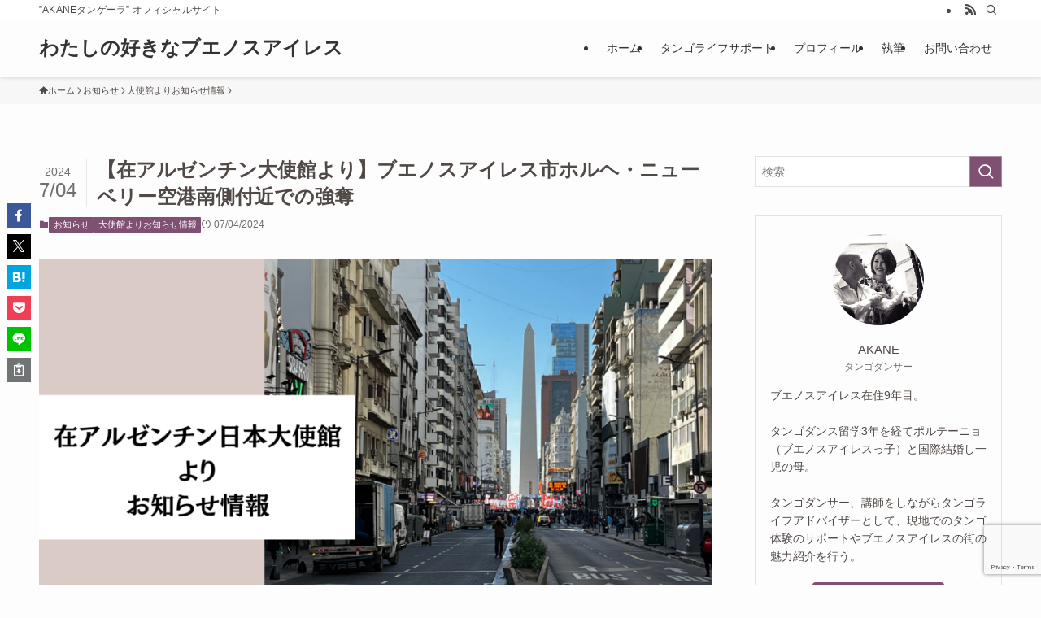

--- FILE ---
content_type: text/html; charset=utf-8
request_url: https://www.google.com/recaptcha/api2/anchor?ar=1&k=6LcmkiMbAAAAAFW4Ti_j0poeuxw5dK-91mzrZnMa&co=aHR0cHM6Ly9ha2FuZXRhbmd1ZXJhLmNvbTo0NDM.&hl=en&v=N67nZn4AqZkNcbeMu4prBgzg&size=invisible&anchor-ms=20000&execute-ms=30000&cb=rn99xa4nabe1
body_size: 48525
content:
<!DOCTYPE HTML><html dir="ltr" lang="en"><head><meta http-equiv="Content-Type" content="text/html; charset=UTF-8">
<meta http-equiv="X-UA-Compatible" content="IE=edge">
<title>reCAPTCHA</title>
<style type="text/css">
/* cyrillic-ext */
@font-face {
  font-family: 'Roboto';
  font-style: normal;
  font-weight: 400;
  font-stretch: 100%;
  src: url(//fonts.gstatic.com/s/roboto/v48/KFO7CnqEu92Fr1ME7kSn66aGLdTylUAMa3GUBHMdazTgWw.woff2) format('woff2');
  unicode-range: U+0460-052F, U+1C80-1C8A, U+20B4, U+2DE0-2DFF, U+A640-A69F, U+FE2E-FE2F;
}
/* cyrillic */
@font-face {
  font-family: 'Roboto';
  font-style: normal;
  font-weight: 400;
  font-stretch: 100%;
  src: url(//fonts.gstatic.com/s/roboto/v48/KFO7CnqEu92Fr1ME7kSn66aGLdTylUAMa3iUBHMdazTgWw.woff2) format('woff2');
  unicode-range: U+0301, U+0400-045F, U+0490-0491, U+04B0-04B1, U+2116;
}
/* greek-ext */
@font-face {
  font-family: 'Roboto';
  font-style: normal;
  font-weight: 400;
  font-stretch: 100%;
  src: url(//fonts.gstatic.com/s/roboto/v48/KFO7CnqEu92Fr1ME7kSn66aGLdTylUAMa3CUBHMdazTgWw.woff2) format('woff2');
  unicode-range: U+1F00-1FFF;
}
/* greek */
@font-face {
  font-family: 'Roboto';
  font-style: normal;
  font-weight: 400;
  font-stretch: 100%;
  src: url(//fonts.gstatic.com/s/roboto/v48/KFO7CnqEu92Fr1ME7kSn66aGLdTylUAMa3-UBHMdazTgWw.woff2) format('woff2');
  unicode-range: U+0370-0377, U+037A-037F, U+0384-038A, U+038C, U+038E-03A1, U+03A3-03FF;
}
/* math */
@font-face {
  font-family: 'Roboto';
  font-style: normal;
  font-weight: 400;
  font-stretch: 100%;
  src: url(//fonts.gstatic.com/s/roboto/v48/KFO7CnqEu92Fr1ME7kSn66aGLdTylUAMawCUBHMdazTgWw.woff2) format('woff2');
  unicode-range: U+0302-0303, U+0305, U+0307-0308, U+0310, U+0312, U+0315, U+031A, U+0326-0327, U+032C, U+032F-0330, U+0332-0333, U+0338, U+033A, U+0346, U+034D, U+0391-03A1, U+03A3-03A9, U+03B1-03C9, U+03D1, U+03D5-03D6, U+03F0-03F1, U+03F4-03F5, U+2016-2017, U+2034-2038, U+203C, U+2040, U+2043, U+2047, U+2050, U+2057, U+205F, U+2070-2071, U+2074-208E, U+2090-209C, U+20D0-20DC, U+20E1, U+20E5-20EF, U+2100-2112, U+2114-2115, U+2117-2121, U+2123-214F, U+2190, U+2192, U+2194-21AE, U+21B0-21E5, U+21F1-21F2, U+21F4-2211, U+2213-2214, U+2216-22FF, U+2308-230B, U+2310, U+2319, U+231C-2321, U+2336-237A, U+237C, U+2395, U+239B-23B7, U+23D0, U+23DC-23E1, U+2474-2475, U+25AF, U+25B3, U+25B7, U+25BD, U+25C1, U+25CA, U+25CC, U+25FB, U+266D-266F, U+27C0-27FF, U+2900-2AFF, U+2B0E-2B11, U+2B30-2B4C, U+2BFE, U+3030, U+FF5B, U+FF5D, U+1D400-1D7FF, U+1EE00-1EEFF;
}
/* symbols */
@font-face {
  font-family: 'Roboto';
  font-style: normal;
  font-weight: 400;
  font-stretch: 100%;
  src: url(//fonts.gstatic.com/s/roboto/v48/KFO7CnqEu92Fr1ME7kSn66aGLdTylUAMaxKUBHMdazTgWw.woff2) format('woff2');
  unicode-range: U+0001-000C, U+000E-001F, U+007F-009F, U+20DD-20E0, U+20E2-20E4, U+2150-218F, U+2190, U+2192, U+2194-2199, U+21AF, U+21E6-21F0, U+21F3, U+2218-2219, U+2299, U+22C4-22C6, U+2300-243F, U+2440-244A, U+2460-24FF, U+25A0-27BF, U+2800-28FF, U+2921-2922, U+2981, U+29BF, U+29EB, U+2B00-2BFF, U+4DC0-4DFF, U+FFF9-FFFB, U+10140-1018E, U+10190-1019C, U+101A0, U+101D0-101FD, U+102E0-102FB, U+10E60-10E7E, U+1D2C0-1D2D3, U+1D2E0-1D37F, U+1F000-1F0FF, U+1F100-1F1AD, U+1F1E6-1F1FF, U+1F30D-1F30F, U+1F315, U+1F31C, U+1F31E, U+1F320-1F32C, U+1F336, U+1F378, U+1F37D, U+1F382, U+1F393-1F39F, U+1F3A7-1F3A8, U+1F3AC-1F3AF, U+1F3C2, U+1F3C4-1F3C6, U+1F3CA-1F3CE, U+1F3D4-1F3E0, U+1F3ED, U+1F3F1-1F3F3, U+1F3F5-1F3F7, U+1F408, U+1F415, U+1F41F, U+1F426, U+1F43F, U+1F441-1F442, U+1F444, U+1F446-1F449, U+1F44C-1F44E, U+1F453, U+1F46A, U+1F47D, U+1F4A3, U+1F4B0, U+1F4B3, U+1F4B9, U+1F4BB, U+1F4BF, U+1F4C8-1F4CB, U+1F4D6, U+1F4DA, U+1F4DF, U+1F4E3-1F4E6, U+1F4EA-1F4ED, U+1F4F7, U+1F4F9-1F4FB, U+1F4FD-1F4FE, U+1F503, U+1F507-1F50B, U+1F50D, U+1F512-1F513, U+1F53E-1F54A, U+1F54F-1F5FA, U+1F610, U+1F650-1F67F, U+1F687, U+1F68D, U+1F691, U+1F694, U+1F698, U+1F6AD, U+1F6B2, U+1F6B9-1F6BA, U+1F6BC, U+1F6C6-1F6CF, U+1F6D3-1F6D7, U+1F6E0-1F6EA, U+1F6F0-1F6F3, U+1F6F7-1F6FC, U+1F700-1F7FF, U+1F800-1F80B, U+1F810-1F847, U+1F850-1F859, U+1F860-1F887, U+1F890-1F8AD, U+1F8B0-1F8BB, U+1F8C0-1F8C1, U+1F900-1F90B, U+1F93B, U+1F946, U+1F984, U+1F996, U+1F9E9, U+1FA00-1FA6F, U+1FA70-1FA7C, U+1FA80-1FA89, U+1FA8F-1FAC6, U+1FACE-1FADC, U+1FADF-1FAE9, U+1FAF0-1FAF8, U+1FB00-1FBFF;
}
/* vietnamese */
@font-face {
  font-family: 'Roboto';
  font-style: normal;
  font-weight: 400;
  font-stretch: 100%;
  src: url(//fonts.gstatic.com/s/roboto/v48/KFO7CnqEu92Fr1ME7kSn66aGLdTylUAMa3OUBHMdazTgWw.woff2) format('woff2');
  unicode-range: U+0102-0103, U+0110-0111, U+0128-0129, U+0168-0169, U+01A0-01A1, U+01AF-01B0, U+0300-0301, U+0303-0304, U+0308-0309, U+0323, U+0329, U+1EA0-1EF9, U+20AB;
}
/* latin-ext */
@font-face {
  font-family: 'Roboto';
  font-style: normal;
  font-weight: 400;
  font-stretch: 100%;
  src: url(//fonts.gstatic.com/s/roboto/v48/KFO7CnqEu92Fr1ME7kSn66aGLdTylUAMa3KUBHMdazTgWw.woff2) format('woff2');
  unicode-range: U+0100-02BA, U+02BD-02C5, U+02C7-02CC, U+02CE-02D7, U+02DD-02FF, U+0304, U+0308, U+0329, U+1D00-1DBF, U+1E00-1E9F, U+1EF2-1EFF, U+2020, U+20A0-20AB, U+20AD-20C0, U+2113, U+2C60-2C7F, U+A720-A7FF;
}
/* latin */
@font-face {
  font-family: 'Roboto';
  font-style: normal;
  font-weight: 400;
  font-stretch: 100%;
  src: url(//fonts.gstatic.com/s/roboto/v48/KFO7CnqEu92Fr1ME7kSn66aGLdTylUAMa3yUBHMdazQ.woff2) format('woff2');
  unicode-range: U+0000-00FF, U+0131, U+0152-0153, U+02BB-02BC, U+02C6, U+02DA, U+02DC, U+0304, U+0308, U+0329, U+2000-206F, U+20AC, U+2122, U+2191, U+2193, U+2212, U+2215, U+FEFF, U+FFFD;
}
/* cyrillic-ext */
@font-face {
  font-family: 'Roboto';
  font-style: normal;
  font-weight: 500;
  font-stretch: 100%;
  src: url(//fonts.gstatic.com/s/roboto/v48/KFO7CnqEu92Fr1ME7kSn66aGLdTylUAMa3GUBHMdazTgWw.woff2) format('woff2');
  unicode-range: U+0460-052F, U+1C80-1C8A, U+20B4, U+2DE0-2DFF, U+A640-A69F, U+FE2E-FE2F;
}
/* cyrillic */
@font-face {
  font-family: 'Roboto';
  font-style: normal;
  font-weight: 500;
  font-stretch: 100%;
  src: url(//fonts.gstatic.com/s/roboto/v48/KFO7CnqEu92Fr1ME7kSn66aGLdTylUAMa3iUBHMdazTgWw.woff2) format('woff2');
  unicode-range: U+0301, U+0400-045F, U+0490-0491, U+04B0-04B1, U+2116;
}
/* greek-ext */
@font-face {
  font-family: 'Roboto';
  font-style: normal;
  font-weight: 500;
  font-stretch: 100%;
  src: url(//fonts.gstatic.com/s/roboto/v48/KFO7CnqEu92Fr1ME7kSn66aGLdTylUAMa3CUBHMdazTgWw.woff2) format('woff2');
  unicode-range: U+1F00-1FFF;
}
/* greek */
@font-face {
  font-family: 'Roboto';
  font-style: normal;
  font-weight: 500;
  font-stretch: 100%;
  src: url(//fonts.gstatic.com/s/roboto/v48/KFO7CnqEu92Fr1ME7kSn66aGLdTylUAMa3-UBHMdazTgWw.woff2) format('woff2');
  unicode-range: U+0370-0377, U+037A-037F, U+0384-038A, U+038C, U+038E-03A1, U+03A3-03FF;
}
/* math */
@font-face {
  font-family: 'Roboto';
  font-style: normal;
  font-weight: 500;
  font-stretch: 100%;
  src: url(//fonts.gstatic.com/s/roboto/v48/KFO7CnqEu92Fr1ME7kSn66aGLdTylUAMawCUBHMdazTgWw.woff2) format('woff2');
  unicode-range: U+0302-0303, U+0305, U+0307-0308, U+0310, U+0312, U+0315, U+031A, U+0326-0327, U+032C, U+032F-0330, U+0332-0333, U+0338, U+033A, U+0346, U+034D, U+0391-03A1, U+03A3-03A9, U+03B1-03C9, U+03D1, U+03D5-03D6, U+03F0-03F1, U+03F4-03F5, U+2016-2017, U+2034-2038, U+203C, U+2040, U+2043, U+2047, U+2050, U+2057, U+205F, U+2070-2071, U+2074-208E, U+2090-209C, U+20D0-20DC, U+20E1, U+20E5-20EF, U+2100-2112, U+2114-2115, U+2117-2121, U+2123-214F, U+2190, U+2192, U+2194-21AE, U+21B0-21E5, U+21F1-21F2, U+21F4-2211, U+2213-2214, U+2216-22FF, U+2308-230B, U+2310, U+2319, U+231C-2321, U+2336-237A, U+237C, U+2395, U+239B-23B7, U+23D0, U+23DC-23E1, U+2474-2475, U+25AF, U+25B3, U+25B7, U+25BD, U+25C1, U+25CA, U+25CC, U+25FB, U+266D-266F, U+27C0-27FF, U+2900-2AFF, U+2B0E-2B11, U+2B30-2B4C, U+2BFE, U+3030, U+FF5B, U+FF5D, U+1D400-1D7FF, U+1EE00-1EEFF;
}
/* symbols */
@font-face {
  font-family: 'Roboto';
  font-style: normal;
  font-weight: 500;
  font-stretch: 100%;
  src: url(//fonts.gstatic.com/s/roboto/v48/KFO7CnqEu92Fr1ME7kSn66aGLdTylUAMaxKUBHMdazTgWw.woff2) format('woff2');
  unicode-range: U+0001-000C, U+000E-001F, U+007F-009F, U+20DD-20E0, U+20E2-20E4, U+2150-218F, U+2190, U+2192, U+2194-2199, U+21AF, U+21E6-21F0, U+21F3, U+2218-2219, U+2299, U+22C4-22C6, U+2300-243F, U+2440-244A, U+2460-24FF, U+25A0-27BF, U+2800-28FF, U+2921-2922, U+2981, U+29BF, U+29EB, U+2B00-2BFF, U+4DC0-4DFF, U+FFF9-FFFB, U+10140-1018E, U+10190-1019C, U+101A0, U+101D0-101FD, U+102E0-102FB, U+10E60-10E7E, U+1D2C0-1D2D3, U+1D2E0-1D37F, U+1F000-1F0FF, U+1F100-1F1AD, U+1F1E6-1F1FF, U+1F30D-1F30F, U+1F315, U+1F31C, U+1F31E, U+1F320-1F32C, U+1F336, U+1F378, U+1F37D, U+1F382, U+1F393-1F39F, U+1F3A7-1F3A8, U+1F3AC-1F3AF, U+1F3C2, U+1F3C4-1F3C6, U+1F3CA-1F3CE, U+1F3D4-1F3E0, U+1F3ED, U+1F3F1-1F3F3, U+1F3F5-1F3F7, U+1F408, U+1F415, U+1F41F, U+1F426, U+1F43F, U+1F441-1F442, U+1F444, U+1F446-1F449, U+1F44C-1F44E, U+1F453, U+1F46A, U+1F47D, U+1F4A3, U+1F4B0, U+1F4B3, U+1F4B9, U+1F4BB, U+1F4BF, U+1F4C8-1F4CB, U+1F4D6, U+1F4DA, U+1F4DF, U+1F4E3-1F4E6, U+1F4EA-1F4ED, U+1F4F7, U+1F4F9-1F4FB, U+1F4FD-1F4FE, U+1F503, U+1F507-1F50B, U+1F50D, U+1F512-1F513, U+1F53E-1F54A, U+1F54F-1F5FA, U+1F610, U+1F650-1F67F, U+1F687, U+1F68D, U+1F691, U+1F694, U+1F698, U+1F6AD, U+1F6B2, U+1F6B9-1F6BA, U+1F6BC, U+1F6C6-1F6CF, U+1F6D3-1F6D7, U+1F6E0-1F6EA, U+1F6F0-1F6F3, U+1F6F7-1F6FC, U+1F700-1F7FF, U+1F800-1F80B, U+1F810-1F847, U+1F850-1F859, U+1F860-1F887, U+1F890-1F8AD, U+1F8B0-1F8BB, U+1F8C0-1F8C1, U+1F900-1F90B, U+1F93B, U+1F946, U+1F984, U+1F996, U+1F9E9, U+1FA00-1FA6F, U+1FA70-1FA7C, U+1FA80-1FA89, U+1FA8F-1FAC6, U+1FACE-1FADC, U+1FADF-1FAE9, U+1FAF0-1FAF8, U+1FB00-1FBFF;
}
/* vietnamese */
@font-face {
  font-family: 'Roboto';
  font-style: normal;
  font-weight: 500;
  font-stretch: 100%;
  src: url(//fonts.gstatic.com/s/roboto/v48/KFO7CnqEu92Fr1ME7kSn66aGLdTylUAMa3OUBHMdazTgWw.woff2) format('woff2');
  unicode-range: U+0102-0103, U+0110-0111, U+0128-0129, U+0168-0169, U+01A0-01A1, U+01AF-01B0, U+0300-0301, U+0303-0304, U+0308-0309, U+0323, U+0329, U+1EA0-1EF9, U+20AB;
}
/* latin-ext */
@font-face {
  font-family: 'Roboto';
  font-style: normal;
  font-weight: 500;
  font-stretch: 100%;
  src: url(//fonts.gstatic.com/s/roboto/v48/KFO7CnqEu92Fr1ME7kSn66aGLdTylUAMa3KUBHMdazTgWw.woff2) format('woff2');
  unicode-range: U+0100-02BA, U+02BD-02C5, U+02C7-02CC, U+02CE-02D7, U+02DD-02FF, U+0304, U+0308, U+0329, U+1D00-1DBF, U+1E00-1E9F, U+1EF2-1EFF, U+2020, U+20A0-20AB, U+20AD-20C0, U+2113, U+2C60-2C7F, U+A720-A7FF;
}
/* latin */
@font-face {
  font-family: 'Roboto';
  font-style: normal;
  font-weight: 500;
  font-stretch: 100%;
  src: url(//fonts.gstatic.com/s/roboto/v48/KFO7CnqEu92Fr1ME7kSn66aGLdTylUAMa3yUBHMdazQ.woff2) format('woff2');
  unicode-range: U+0000-00FF, U+0131, U+0152-0153, U+02BB-02BC, U+02C6, U+02DA, U+02DC, U+0304, U+0308, U+0329, U+2000-206F, U+20AC, U+2122, U+2191, U+2193, U+2212, U+2215, U+FEFF, U+FFFD;
}
/* cyrillic-ext */
@font-face {
  font-family: 'Roboto';
  font-style: normal;
  font-weight: 900;
  font-stretch: 100%;
  src: url(//fonts.gstatic.com/s/roboto/v48/KFO7CnqEu92Fr1ME7kSn66aGLdTylUAMa3GUBHMdazTgWw.woff2) format('woff2');
  unicode-range: U+0460-052F, U+1C80-1C8A, U+20B4, U+2DE0-2DFF, U+A640-A69F, U+FE2E-FE2F;
}
/* cyrillic */
@font-face {
  font-family: 'Roboto';
  font-style: normal;
  font-weight: 900;
  font-stretch: 100%;
  src: url(//fonts.gstatic.com/s/roboto/v48/KFO7CnqEu92Fr1ME7kSn66aGLdTylUAMa3iUBHMdazTgWw.woff2) format('woff2');
  unicode-range: U+0301, U+0400-045F, U+0490-0491, U+04B0-04B1, U+2116;
}
/* greek-ext */
@font-face {
  font-family: 'Roboto';
  font-style: normal;
  font-weight: 900;
  font-stretch: 100%;
  src: url(//fonts.gstatic.com/s/roboto/v48/KFO7CnqEu92Fr1ME7kSn66aGLdTylUAMa3CUBHMdazTgWw.woff2) format('woff2');
  unicode-range: U+1F00-1FFF;
}
/* greek */
@font-face {
  font-family: 'Roboto';
  font-style: normal;
  font-weight: 900;
  font-stretch: 100%;
  src: url(//fonts.gstatic.com/s/roboto/v48/KFO7CnqEu92Fr1ME7kSn66aGLdTylUAMa3-UBHMdazTgWw.woff2) format('woff2');
  unicode-range: U+0370-0377, U+037A-037F, U+0384-038A, U+038C, U+038E-03A1, U+03A3-03FF;
}
/* math */
@font-face {
  font-family: 'Roboto';
  font-style: normal;
  font-weight: 900;
  font-stretch: 100%;
  src: url(//fonts.gstatic.com/s/roboto/v48/KFO7CnqEu92Fr1ME7kSn66aGLdTylUAMawCUBHMdazTgWw.woff2) format('woff2');
  unicode-range: U+0302-0303, U+0305, U+0307-0308, U+0310, U+0312, U+0315, U+031A, U+0326-0327, U+032C, U+032F-0330, U+0332-0333, U+0338, U+033A, U+0346, U+034D, U+0391-03A1, U+03A3-03A9, U+03B1-03C9, U+03D1, U+03D5-03D6, U+03F0-03F1, U+03F4-03F5, U+2016-2017, U+2034-2038, U+203C, U+2040, U+2043, U+2047, U+2050, U+2057, U+205F, U+2070-2071, U+2074-208E, U+2090-209C, U+20D0-20DC, U+20E1, U+20E5-20EF, U+2100-2112, U+2114-2115, U+2117-2121, U+2123-214F, U+2190, U+2192, U+2194-21AE, U+21B0-21E5, U+21F1-21F2, U+21F4-2211, U+2213-2214, U+2216-22FF, U+2308-230B, U+2310, U+2319, U+231C-2321, U+2336-237A, U+237C, U+2395, U+239B-23B7, U+23D0, U+23DC-23E1, U+2474-2475, U+25AF, U+25B3, U+25B7, U+25BD, U+25C1, U+25CA, U+25CC, U+25FB, U+266D-266F, U+27C0-27FF, U+2900-2AFF, U+2B0E-2B11, U+2B30-2B4C, U+2BFE, U+3030, U+FF5B, U+FF5D, U+1D400-1D7FF, U+1EE00-1EEFF;
}
/* symbols */
@font-face {
  font-family: 'Roboto';
  font-style: normal;
  font-weight: 900;
  font-stretch: 100%;
  src: url(//fonts.gstatic.com/s/roboto/v48/KFO7CnqEu92Fr1ME7kSn66aGLdTylUAMaxKUBHMdazTgWw.woff2) format('woff2');
  unicode-range: U+0001-000C, U+000E-001F, U+007F-009F, U+20DD-20E0, U+20E2-20E4, U+2150-218F, U+2190, U+2192, U+2194-2199, U+21AF, U+21E6-21F0, U+21F3, U+2218-2219, U+2299, U+22C4-22C6, U+2300-243F, U+2440-244A, U+2460-24FF, U+25A0-27BF, U+2800-28FF, U+2921-2922, U+2981, U+29BF, U+29EB, U+2B00-2BFF, U+4DC0-4DFF, U+FFF9-FFFB, U+10140-1018E, U+10190-1019C, U+101A0, U+101D0-101FD, U+102E0-102FB, U+10E60-10E7E, U+1D2C0-1D2D3, U+1D2E0-1D37F, U+1F000-1F0FF, U+1F100-1F1AD, U+1F1E6-1F1FF, U+1F30D-1F30F, U+1F315, U+1F31C, U+1F31E, U+1F320-1F32C, U+1F336, U+1F378, U+1F37D, U+1F382, U+1F393-1F39F, U+1F3A7-1F3A8, U+1F3AC-1F3AF, U+1F3C2, U+1F3C4-1F3C6, U+1F3CA-1F3CE, U+1F3D4-1F3E0, U+1F3ED, U+1F3F1-1F3F3, U+1F3F5-1F3F7, U+1F408, U+1F415, U+1F41F, U+1F426, U+1F43F, U+1F441-1F442, U+1F444, U+1F446-1F449, U+1F44C-1F44E, U+1F453, U+1F46A, U+1F47D, U+1F4A3, U+1F4B0, U+1F4B3, U+1F4B9, U+1F4BB, U+1F4BF, U+1F4C8-1F4CB, U+1F4D6, U+1F4DA, U+1F4DF, U+1F4E3-1F4E6, U+1F4EA-1F4ED, U+1F4F7, U+1F4F9-1F4FB, U+1F4FD-1F4FE, U+1F503, U+1F507-1F50B, U+1F50D, U+1F512-1F513, U+1F53E-1F54A, U+1F54F-1F5FA, U+1F610, U+1F650-1F67F, U+1F687, U+1F68D, U+1F691, U+1F694, U+1F698, U+1F6AD, U+1F6B2, U+1F6B9-1F6BA, U+1F6BC, U+1F6C6-1F6CF, U+1F6D3-1F6D7, U+1F6E0-1F6EA, U+1F6F0-1F6F3, U+1F6F7-1F6FC, U+1F700-1F7FF, U+1F800-1F80B, U+1F810-1F847, U+1F850-1F859, U+1F860-1F887, U+1F890-1F8AD, U+1F8B0-1F8BB, U+1F8C0-1F8C1, U+1F900-1F90B, U+1F93B, U+1F946, U+1F984, U+1F996, U+1F9E9, U+1FA00-1FA6F, U+1FA70-1FA7C, U+1FA80-1FA89, U+1FA8F-1FAC6, U+1FACE-1FADC, U+1FADF-1FAE9, U+1FAF0-1FAF8, U+1FB00-1FBFF;
}
/* vietnamese */
@font-face {
  font-family: 'Roboto';
  font-style: normal;
  font-weight: 900;
  font-stretch: 100%;
  src: url(//fonts.gstatic.com/s/roboto/v48/KFO7CnqEu92Fr1ME7kSn66aGLdTylUAMa3OUBHMdazTgWw.woff2) format('woff2');
  unicode-range: U+0102-0103, U+0110-0111, U+0128-0129, U+0168-0169, U+01A0-01A1, U+01AF-01B0, U+0300-0301, U+0303-0304, U+0308-0309, U+0323, U+0329, U+1EA0-1EF9, U+20AB;
}
/* latin-ext */
@font-face {
  font-family: 'Roboto';
  font-style: normal;
  font-weight: 900;
  font-stretch: 100%;
  src: url(//fonts.gstatic.com/s/roboto/v48/KFO7CnqEu92Fr1ME7kSn66aGLdTylUAMa3KUBHMdazTgWw.woff2) format('woff2');
  unicode-range: U+0100-02BA, U+02BD-02C5, U+02C7-02CC, U+02CE-02D7, U+02DD-02FF, U+0304, U+0308, U+0329, U+1D00-1DBF, U+1E00-1E9F, U+1EF2-1EFF, U+2020, U+20A0-20AB, U+20AD-20C0, U+2113, U+2C60-2C7F, U+A720-A7FF;
}
/* latin */
@font-face {
  font-family: 'Roboto';
  font-style: normal;
  font-weight: 900;
  font-stretch: 100%;
  src: url(//fonts.gstatic.com/s/roboto/v48/KFO7CnqEu92Fr1ME7kSn66aGLdTylUAMa3yUBHMdazQ.woff2) format('woff2');
  unicode-range: U+0000-00FF, U+0131, U+0152-0153, U+02BB-02BC, U+02C6, U+02DA, U+02DC, U+0304, U+0308, U+0329, U+2000-206F, U+20AC, U+2122, U+2191, U+2193, U+2212, U+2215, U+FEFF, U+FFFD;
}

</style>
<link rel="stylesheet" type="text/css" href="https://www.gstatic.com/recaptcha/releases/N67nZn4AqZkNcbeMu4prBgzg/styles__ltr.css">
<script nonce="fqV14JDNcEvasymp9O_A-g" type="text/javascript">window['__recaptcha_api'] = 'https://www.google.com/recaptcha/api2/';</script>
<script type="text/javascript" src="https://www.gstatic.com/recaptcha/releases/N67nZn4AqZkNcbeMu4prBgzg/recaptcha__en.js" nonce="fqV14JDNcEvasymp9O_A-g">
      
    </script></head>
<body><div id="rc-anchor-alert" class="rc-anchor-alert"></div>
<input type="hidden" id="recaptcha-token" value="[base64]">
<script type="text/javascript" nonce="fqV14JDNcEvasymp9O_A-g">
      recaptcha.anchor.Main.init("[\x22ainput\x22,[\x22bgdata\x22,\x22\x22,\[base64]/[base64]/[base64]/[base64]/[base64]/[base64]/KGcoTywyNTMsTy5PKSxVRyhPLEMpKTpnKE8sMjUzLEMpLE8pKSxsKSksTykpfSxieT1mdW5jdGlvbihDLE8sdSxsKXtmb3IobD0odT1SKEMpLDApO08+MDtPLS0pbD1sPDw4fFooQyk7ZyhDLHUsbCl9LFVHPWZ1bmN0aW9uKEMsTyl7Qy5pLmxlbmd0aD4xMDQ/[base64]/[base64]/[base64]/[base64]/[base64]/[base64]/[base64]\\u003d\x22,\[base64]\x22,\[base64]/[base64]/Z21BwpQBNsOmHsOVwrs9w63ChcOKw6wIASvCj8Olw4vCtA7DhcKNB8Obw4vDjcOuw4TDlsKDw67DjgcLO0kHO8OvYSTDpDDCnlMaQlAFQsOCw5XDtMKTY8K+w4YLE8KVF8KJwqAjwrgPfMKBw48kwp7CrFAGQXMXwpXCrXzDmcKAJXjCrMK+wqE5wrLCkx/DjSI/w5IHP8K/wqQvwrESMGHCmMKVw60nwovDsjnCik1IBlHDisO2NwoRwoc6wqF+fyTDjinDpMKJw64cw7fDn0waw5E2wox/[base64]/KBwrRxnDknMrAsOFSxPDmsOiSsKle24II8OmBsOsw5bDhhTDsMOCwpQtw6RhJGhxw6PCnhpqXcOrwrI4wqTCq8KxJ3Abw5rDmCNlwp7DlSEqB3XCnSjDl8OGc28Jw4fDvcO2w5QGwo3DjErCmnTCkVXDlkcDcyLCssKsw5x7D8ObEyxuw58sw7QYw7/DvCQLH8Ojw5TDocKOwozDjcK1FMKZGcOiKcObQcKuAsK3wojCssOsfMKHfjddwqPCnsKJLsKFf8OXbRPDiDHCm8OIwprDv8OdZA9bw4nDt8O3wodSw73CvMONwpnDosKIJHbDoG7DrmHDolTCssO9BVjDpEMzQMO2w68/CMOtG8OQw5Qaw6LDpXvDojVgw6zDkMO1w6MxdMKOMg8YAMOiP3bDoT7CncODXhc2SMK1cCcswohlWULDtHsrNl7CkcO1wqwDF3/[base64]/CkR/CkBgieGrCqcOiw6HCrsKfSnvDg8OSbV1qP3QFwojCqcKGQ8OyMyrCqsK3ADNsBzwPwr8GaMKdwp3CkcKCw59mR8ONE1YOwpvCrypBMMKXw7XCm1sIEDJEw5fDisOZbMOFw4fCplFaG8KeXF3Do1DCmU8Fw6wZMMOTXcOqw43DpT/DnHE2DsO7woBHcsOjw4jDnMKWw6RBAGMBwqDChsOMbCAsVzPCoScFS8OkVcKYY3N1w6DCuS3DisK7b8OFCsKgHcO5WsKPD8OHwoVZwrRLJwTDkiM8LiPDpnrDuikhwogsHhNjQR4yNRbCuMKIasOSIcKmw5/[base64]/CuMKPOTbCqMKewqXCgGfDkiPCgsOxwpNKwrDClcOcOUfDuhDCiVDDqcObwoPDiTnDgmMsw6ASH8OSdMOUw53DkyDDiBDDhzjDvCxdLXM2wp0lwq7CoAEdYMOnA8OIw6N1UQ1Uwq4nflDDlQ/DkMOzw5zDo8K4woYzwpVVw7pfVMOHwoAUwoLDmcKrw6cvw7nCkcKYXsOUUcOtLMO7HA8JwooGw6VzNcO3wpUAdyHDusKXFcK8XlnCq8OMwpzDrCDCm8KLw5Q4wrwBwrYDw7PCli0xAMKmakt6HMKUwqNyWzoawoXCiT/DkD1Dw57DvUrDv3TCllJXw5oewqXDm0lOKnzDsinCg8KPw51Kw5FLIcKYw6TDmU3Dv8Owwqd7w7rDj8O5w4zCoybCtMKNw5UAR8OAcyjDqcOnw4t9SkVWw4EjY8O5woXDol7Do8OSwpnCsgvCvcO2U2HDtCrClD/[base64]/CvsKyUkc3ESF1HcKLwqpiw5Fnw7A+wq4Nw5fCl3lpKcKPw55ef8Ojwr3CmxdqwpnClFPCucKMNF3CmMO0Yw4yw5Z1w7tiw4JiWcKTIsKkI3nDv8K6TMKUbHVEdcOqwqwEw4FVKsK9RnQowr7Cim8tWsOtLFLDtxbDocKEw6/[base64]/CqWgqwpkbw6IARsOrwozDlMOyNMK5w5dcw7V5wpohGlRmPjzCj3bDuWDDtsK/PMK+HSQkw4xsKsOPfxUfw4rDvMKfAkLCuMKKMU9uZMK3DMOQFE/DjG1Lwpt3Di/Dqz4zSmzChsOyT8OTw4LDhghzw58iwoIKwoXDnmA2w5/DtcK4w5wgwqvCtcOAwq8VUMOnwpnDuz8qUsKXGsOeKw87w5dFdB/[base64]/DjsOdWsOgIsO0w78Mw589AsKrDE0vw4vCrWMQw7jDtWgdwrXClXHCulkew57Ds8O8wqV5NzTDnMOqwq8dc8O3SMK/w5IhNMOKFGopbFTDv8ONAMOtMsOJaFBVTsK8FcK4ShdECDHDucK1w6NgQcOkfVcWCTFew4rClsOHVE7Dti/Dvw/Dnj7CvcK1wpJuLcOPwrzCqBjCmMOjb1DDoF00XgprYsK0b8KweAbDpjV6wq0dFwjCvsKpw6/CocOJDSM8w7XDn01gTQjDosKYworCqcOiw6LDg8KOw7XDl8OAw4ZjU0HDqsKkPUV/AMO+w4JYwr7DqMOXw6XDlnnDi8KswrrChMKAwpIGd8KDL1LDl8KCUMKXa8Odw5zDvDhLwqoQwrsJS8OeK0/DlcKJw4zCjXrDr8ObwrjDg8ODZSp2wpPCtMOMw6vDo0Mfwrtba8Knwr0PZsOkw5V5wqBFBGZgRgPDoBxxOUFmwqc9wrrDlsKiw5bDgFR1w4gSwpg4FGkGwrTDsMOcXcOqf8K+QcKgbGgTwotiwo3DnVjDkATCqGojFMKCwq5xKcO/woFcwpvDqVfDi0gBwrXDv8K+w6bCjMOMBMOMwo3Dl8KPwoByZcKVVzlvw5bCnMOLwrXCvV0iLgILB8KcDHnClsKtRibDncKrw4/Do8K8w4DCjsOAZMOow57DkMOHcMOxcMKVwpICIkzCuSdpScKiw6zDqsK3WMOYdcKlw6ciIH/CpjHDojwfEydLKS9JHQASwoUawqATwovClMOkDcKDw6XCokZwGy4tc8KWKxLDoMKtw6TCpsK3dn3CusOALmfDusOcDm/[base64]/Dv8KmWcKdwqxFw4DDvVRXLhPDoR/[base64]/[base64]/CuMKoPsKvSh4Qw7AnNMKMwoHClMOPRWbDsEkew6F5w6PCosOCElzDl8OmNHbDrsK3wprCjMOGw7zClcKhUcOPNHvDssKMXsO5wr5ldQPChsKzwrceIcOqwo/DixpUXMOKJsOjwqbDs8KbTBLDqcOtQcKvw7fDnlfCmAXDlsKNFSJIw7jDvsOrf35Iw4Fvw7IsAMOiw7FOKsKtw4DDqzXCoVMlA8KvwrzCnTFVwrnDvC5lw5RAw4szw6kAJ2XDnxfCtVrDhsOFR8O8EMKaw6/CmMKyw684woPCssKhNcOfwptUw6dhEj1RLkchwr3DmsOfMTnDrMObZMKEWcOfJ2HDqcKywqzCsnBvRR3DscOJesKNw5x7RDjCsxlSwrnDuWvCtW/[base64]/[base64]/[base64]/ChjQPJsOfFSUyw6HCssObeB7Di8KQw7FcYBDDsMO3w5zCnsO+w4h4BknCnSfCocKxGh1pCMKZN8K/w5fCgMKeM3kMw5oPw6PChsOtScOpRMKjwoIxCzjDs2Q2dsOFw5MKw4bDv8OwVMKdwqXDr3xaXnvCncKrw5PCnwbDsMO/[base64]/CmcOMckTDtnbCo8KXd3bCl8K0TcKgwpPDtXnDn8OWw47CpABcw58ew6vDkMOowqjCjjVVcBbDmVjDpMKjesKLJhIeESIPX8K3wqJ+wr3CnF8Bw79VwpR+OUt/w7wlGgLChFvDmx97wppVw77ChcKVUMKVNi8dwpbCvcO2HSo+woAvw7VMVRHDncO9w5Ewb8O4wq/DjhdCGcOmwrHCv2ltwqJ2E8ONA23CskzDgMOVw7p6w5nClMKIwp3Ct8KHdFLDrsKewrUUNsOMw4LDqGM1wr8ROzYOwrlyw5HDgMOZRC9lw4hLw5DDrcKJG8Kmw7h8w5JmKcOKwqEGwrXDnwMYBBJpw5kXw7fDu8Kdwo/CizB+woFxwpnDoEvDmMOXw4A/TMONGxnCp3QTNnLCvcOdLMKBwpJSVFbDlhhQT8Otw4jCjsK9wqrCtMKXwqvCg8OJCDfDocKFe8KNwrvDliFBD8OYw4/Ck8K5wobCtm7CocOQOTZ+Z8KfFcKKFAJGY8O+Bh/CjMKpIgEYw7knUUV0wqPCp8ORw4zDjsOpRxdjw6IRwqobw7bDggkBwpEEwqfCiMO+aMKIw6LCgn7CicKLY0ZXQ8KJw4jCgXUYZATDo3/Dq3pPwpbDgcK6UhLDp0UJDcOvw7/Dj07Dh8Ovw4dAwqB2K0U1PU9Rw5DCscKowrJCO1vDoQPDssODw63DkR3DscO8P2TDrcOpIcKPZcK/wrjDt07CmMOKw4rCvSjCmMOJw4vDnsOxw4xhw40lX8O1EwvCgsK+wp7CiDzCj8OJw6PCon0dIsOBw5PDkw/Cr3XCisK8LkbDpxzCtcO2TmnCq1UzXsKTwrvDhBVtaQ7Co8Kvw4wWXnU5woTDj0XDk3ppAHExw5PCpSk6WWJ1FAvCsXxHw4LDin7CtB7DpMK8wqrDrnYmwqxoYMOTw63Dv8Oywq/DgV0tw5V8w47DmMK2GXcZwqDDr8Oywo/CtyLCjcKfBz94wq1TTgkJw63DgRVYw4pZw49AeMKXanwbwqlMJ8O0w5cTaMKIwrbDp8O8wqw0w57Cg8OnaMKaw5jDmcOHIcOqYsKNw5lSwrfDjD5jOX/CpjMLEzvDrsK/wpnCh8ObwqTCs8KewpzCuW49w7/Dv8OWwqbDqXtocMOAeBdVfwXDrm/Ds0PCosOuXsO/a0Y1FsOCw69pe8K0G8O1wogYKsK/wr/Do8O6wr5/TS07OC59w4jDhC5ZBMKCcg7DucOKRwvDgjPCqsKzw5gpw6jCksOtw7ACZ8OYw7gpwpLCp07CqMOVwoY3TMOBbz7DmMOSDi1qwqFXZWPDjMKJw5TCjMOWwqQsMMKkIQ8uw6YTwpoxw5/[base64]/w6RfD8OxeMOPbsKlwplPEzxrZcKdQ8OLwqjCmlhDJXjDm8OAOxRlQsKvfsO4UAdMZMKLwqRKwrZDME/ChE05wqnDkxh7UBAew4LDusKlwpkKKV3DmsKgw7M0WwpTw7wHw4VoecKSZyrDgMOIwobClTQqCcOPwqstwo4cScKOIMOBwod9EGJGRsK9woPChTHCgwJlwrtXw57ClcKGw51IfmPCgkBJw4o/wpfDvcKQYF4BwozCozApXQ5Xw5/DjMKONMOuwozDksO7wpDDjcKIwowWwrF4GzpgFMOQwqLDvAUsw6HDtcKLfsOHw7XDhMKNwq/DncO7wqDDtcKFwpvCjBrDsHzCrMKewq9AYMO8wro6NlzDmypeMw/DisKcD8KqYcKUw5nDpzkZc8KXNTDCicOsXMO7wo1UwoJ+wohmPsKBwp9CdsOBDwxKwr0Nw4rDvTnDnFIxISbCp2vDqhFSw6gUw7nCrHkOwq7DuMKBwr8FI0bDoWfDg8ODKj3DtsOpwqRXH8OdwoLChBw9w7Q1w6LCqMObw7MPw4hUKUjClS4Cw6h/wrPDnMOqBGTCtmYbPxrCusOiwpc9w4TCnATDv8OEw7PCgcKgKF0wwrVvw78nBMOqcMKYw7XCisOQwpPCi8OQw4YmfknCtX9odG5BwrhGDcKzw4B/wqZnwr7DuMK1TMOHXDLChCfDh0HCrMOVOUIQw4nCj8OLUBjDm1kbwq/CtcKlw77DmGETwrkZB2DCo8Ohwopcwrxpwqk6wqzCmgPDocONcBfDkG4uQDDDjcOzw6jCh8KbNnR+w4fDn8O1wpZIw7Q3w4ZxAT/DmGvDlsKdwrnDlcOBw6Uuw7XDgFbCpAsbw6jCm8KQCltJw7Ylw4LCmEgwcMOIc8OmVMOOTsKywqjDtWbDscKzw7zDrE4VNsKlBsO4GmjDpCpxa8OMc8K8wqbDlVMHQx/CnMKYwoHDvMKEwo04HADDpCvCj1QPJXNIwoZMPcKqw4DDmcKCwqjCncOkw6DCssKIFcKRw6MULMKAKRYZT1TChcOIw7wAwpkDwqMBeMOxwqrDsyNfwoYOYWxbwphswqZALMKsQsOiw7/CrMOtw7JZw5rCr8O+wpbDi8OfQBnDgwLDpD41dXJWA0PCncOtU8KQcMKqBMO/F8OFf8OwJcOfw7vDsCMhb8KxcWksw5jChCHCpsKqw6zCuGTCuBM/woZiwofChE9ZwobChMKZw6rDtHnDrynDlQLCpxIRw73DhRcaasKcBCjDjsOOX8Kdw5PCrGkQccKlZR3Cm1TDoBd8w7c0w4fCsBXDmBTDkwTCnAhRa8O3JMKrP8OifV7DiMO5wpFhw7fDksO7wr/CtMOywonCqMO7wrXDosOfw5sQK35KSW/CisOBGmlUwqI5w7wOwoPCmlXCiMOaPVvCgVfCgBfCskJ+TgXCjxF3UBIewpcLw4k+LwPDp8O1w6rDnsObE1VYw5RHHMKEw4cRwr98QsKlw5TCqi86w49vwpHDuA5Dwol3wr/DgWzDlQHCnsOww7nCgsK3NcOtwqXDvU8kwrsYwqZgwrVnPcOfw5ZsAUl+LybDjGvCmcOww6XCojLDi8KNXADDqMKjw4TCqsOxwoHCtsKnwrAswqcpwrdTemRcw4RpwpUPwrrDnnHCr3hVKiVuwpLDtzNvw5jDs8O/[base64]/[base64]/OgBDw5B0wooXw7AKW8KWwqZIwqE0wrzDhsOHAMKyDi59YRLDicOUw5UjJsK1wo4WWsKMwpFFKMOLKMOgLMOvLsKZw7nDijDDl8OOQiNpPMOVwoZ4w7zCgkpIHMK4wpQnZDjCnSMPBjYsXQjDq8K0w4LCiF3CiMOGwp4bw7ZfwoUwLsKMwoE+w55Ew6/DjC4FB8O0w7tHw58AwpvDsVcYMyXCrcOQeT1Jw7fCr8OQw5jCsXDDr8KtOksrBWc8wo0ZwprDnzHCn0diwrZkenPCg8KhVMOof8KEwp/DqcKSwqPCrQLDnnkdw5LDrMKswo8BT8KOMG7CicO2Ql/Dpm9tw7dVw6IJBxTDpkF8w7/DrsKuwoodw4QOw7/Cgn5pecK0wp8fwoZfwrEHdyrCqHvDtSEcw4DCrMKiwqDChiYTw5tBZRnDlz/Dk8KSYsOewrbDsBfCs8OFwr0twoABwrQrLQrCphEDNMOVwr0sdkrDpMKawpN5w78AMsK0eMKNLQhTwop/w71Tw4Yrw4hAw61hwrDDrcKQD8K1WMKDwp0+XcK7acKTwoxTwp3CgcOow6TDp0zDiMKDWlUHaMKLwrvCnMO9EMOKwr7Cu0Yyw6wsw4FRwqHDnXnDq8OwR8OORcKGKsOLJcOvNcO0wqTCpzfDhcOOwp/CvnrDqVHCpWnDhS7DvcORw5RqPsOAbcOADsKjwpFywr5Gw4YRw6hFwoULwoAWW05gU8Kywps9w6bCshEcFAMDw4/[base64]/ClMOvw6/[base64]/wo9ow4EKKsKCwqQPw745XxF6TMO5wpUHwrLCiHMBRnnDkyV+woTDpcOnw4oewobCtnFCfcOLeMKye1IQwqQDw4/[base64]/DjF7Ck8OBw5dGPwomNVXDg0pLezPDtijDuRNnK8KcwrHCoknCjlp0E8Kcw5htVMKCGlrChMKFwrx4AsOHPwLChcO1wqbDjsO4w5XCil3CoFULQioqw7bDhcO/FcKOTkt1BcOcw4ZGwobCvsO9wqbDj8KcwqfDk8OKFVnCrQUxwqtXwofDgMKCMUbCqglqw7cMw6rDm8KbwonCi39kwpDCsTAwwpBdCELDrMKiw57ClcOJVTUUTERMw7PCoMOfOFjDuwZSw63DuH1NwqzDj8OTTWTCoEzCh1PCgQjCkcKHXcKgwrYfQcKHH8Ovw4I4QsO/wpVCN8O5wrFfQiDDqcKaQsKiw55qwpRuAcKawrbCvMO2wqHCj8KnUh9iJVpDwqlLXG3Cuj53wp3CnjwyZn7CmMK/PTUPBlvDisKcw5k0w7TDjEjDvS/CgiTCsMOqLVcvEA4GDHUbcMKgw6xBKwcjVMOBdcOXHsKdw7AzQBMDTytGwrzCgcOYXnI2BCrDvcK+w7tjw7DDvhIxw4ATWh8TT8KmwoYoHsKJJUUXwqLDtcKzwoQQwqgrw6YDJcK9w7PCt8ObE8OwSSdowqjCucOVw7/DgkXCgiLDtcKEU8O0DmxAw6bDlsKOwrACP1NPwpjDjX3Cq8O4VcKOw6NsaxXDiB7Cr2dBwqZiHzRHw4ZQw4fDn8KbG2bClXDCusOcTkfDnznDs8OpwptBwqPDi8K6JU7Do2g3ECbCtsOCwoPDmcKOw4AHWMO8Y8KYwrhgRBQSecOvwrZzw5gVOXU/QBY/ecK8w70dehMmSm3CusOICcOkw4/[base64]/CnhfCk0BaA8O5JMKhJ3c+w4QEd8Ocwro6wphOfsKlw74Gw7t2Z8Omw75ZPMOxDcOaw6ANwq4UE8Oawr5Gcgh8XUJAw68ROEnDv1pDw7rCvUnDg8OFITvCmMKiwrXDs8KuwrEuwoZ9BD07GjZXGMOnw6NmQlcOw6dTWcKtw47CpsORZA/Dg8Ksw7JKBVnCrTgRwrZhw4pcHcKxwqLCjAsiScKew4Efwq7DswbDjMOcMcKoQMOlJQzCogXCrsOfwqjCohsucMO1wpjCiMOkIW/Dj8ONwqouwrDDsMOfFMOPw4bCkMKMwrvCoMOWw43CtMOQCMOkw7/Du11HPFfDp8K6w4rDrMOnLjkhFsKEeEVzwpIvw7jDs8OnwqzCq3fDu0wQw4JELcKaBsOwdcKtwrYXw57DlFopw49iw6PDoMKxw6Qrw7VFwrLCqcKufzMowp52McK6bsKrfMO/fDfCjhYLBMKiwqDChsO8w64qwogXw6NUw49rw6YcRVvClQtZTHrCmsKaw75wM8KywrtVw7LCtyrDoXIBw5fCtMOpwoACw4sUDsKPwpRHLV5JUcKPfhLDlTrCgsOuwqRMwqhGwpXCq3TCkhtZUGM6IsOjw7/[base64]/ejcSw4XCnBUDBSAwwrDCkTLDp8Ktw4DDh0DChcOCOmfCjcKiHMK2wqDCtlJDWsKjLsKAZ8K+GsOuw6PCn1HCo8KdfGQ+w6NGLcO1P1A2BcK1KMObw6rDnsK4w4rDgcOTCMKdRA1fw77CqcKSw7VjwpzDpm3CicOVwpDCkFHDkz7CslJuw5XDqk1ow7vCgxXDh0o/wrTDtkfDm8OMWXXCm8OhwrdfXsKbGn4fMsKfwr9jw7LDi8KZwpvCi0AnQcKnw7PDhcOHw79zwrooB8K9N2DCvHTDjsKiw4zCtMKYw4wGwp/DuHLDo3rCpsKCwoNAXDduTXfCsHPCmCPCp8KIwpLDs8OwXcOmdsOPw4pUHcKfw5Ncw612w4NIwrA0eMOmw5zCnGLCg8KbKzQAYcODwqDDggFrwphwFsKFGsORWzLCmHR1LlXClBFvw5c/YMK+FMKWw7nDtmvCuTfDusK/VMO6wojCuG3ChnHCrQnCiThAC8K9wqDCmg4Kwr5bw6nCgFlCM3k1HRg3woPDpDPDqMOiTDbCk8OeQQVewo84w6lewo9mwpXDgg0MwrjDpjLCg8O9CmTCrjw9wrDCk3IDCUXCvhF+asKORl7CgXMFw7/Dq8OuwrIFakTCu0YTG8KOFsO/wpDDpjbDu27Dv8K4B8KLw5LCmsK4w4tFNVzDk8K8VMKvwrdUJMOYw6YRwrTCi8KjKcKQw5opw7Y1esO9d07CsMKvwrZpw5DDoMKSw53DhcKkLVfCncOUGSnDpknCrW7Dl8KTwqonOcOKbDgcMhFDZEcrw4HCrBwnw63DqX3DlMO9woAFw63Cvm9AOynCu1k/[base64]/L0vCiMK4dhUewrXDlMKDwqc3wpTDkcKUwolHaV0tw5sSwoHCiMKzb8OHwrRxcsOvw7tKJcKaw55LNm7Cv0vCuX/CvcKSUMOswqTDkS9dw6QXw5A4wpZDw6lKw6NlwroSwovCqh3CrAPCuEPCiHxEw4hmZcKcw4FhKBweGQg4wpBowrA/w7LCtFJNMcKiSMKNB8OSw6nDm3xkCcOywqDCmMOiw6XCicK/w7HDt3tUwqcTTVXDk8KYwrF3E8KXAmNVwrZ6Y8OCwp/DlX0bwo3DvlfDlsO+wqonODDCm8K3wrsVGSzDqsOQGsKVTcOvw4E6w6Y8NjPDnMOkIsKzOsOUb2jDg1Nrw5PCl8OaTFnCt0vDkSJZw4nDgXEpJcOhN8OjwrjClXhywpPDk1jDsGjCu3jDk3/[base64]/[base64]/D8OOC3QJEBIuHcKcw4QdKFDCk8K+TcKtXsKawoDCnMOZwop7HcKCK8KhYF9UVcK0f8KjGMKgw6MuEcO9w7fCvsO1ZUbDpl7DqsOSRcKwwqQnw4LDjMOWw6XCpcKwK2HDmcOmBWvDp8Kpw4PCucKBQ2zCpsOzcsKtwq0mwqXChMKmfhvCuktrZMKCw5/CpwPCo3hKanrCscOvRHjCpkPCi8O2KCY8E0PCpjfCv8KrVwjDnVbDr8OIdsOVwoA4w7TDo8OwwrNnw7rDjQ5fwrzCkijCq17Dm8Orw50KXgHCm8K/w7vCqzvDosO8C8OwwrE0BMOdBU3Ck8KMwo7DlGrDggBKwqR7HFsXRGoDwq80wojCl2N4EcKTw4h0e8Onw7XDlcOFwrbDs19+w70PwrcXw51QFyLDnQU4GcKAwqrDmyXDnRNFNGnDucKkJMOuwprCnlTCvkYRw7I5w7/DiQfDuiHDhsOAIcOCwpYvDlrCicOwPcKEa8KufcOiTcO5HcO5wr7CiWNAwpBYUG54wr1VwrdGaQEkAMOTc8Omw4/Dv8KXLEnCuiVCfRjDrjrCr3LCjsKVZcK/e2zDsSVJTcK1wpnDncKfw5Y6empgwrM+fj/CoFYzwr5xw59VworCl3XDpMO/woPDj13Dg3lqwpPDkMO+VcOIEiLDlcKmw7x/wpXCr3UTecKNH8KvwrtHw7Aqwps2D8KbaAEXw6fDgcKDw7LDgFPDmcOlwr4ow6tha38Cw70eInYZdcKHw47DshLClsOOHsOPwqJxwobDnzx8w6jClcKSwo8bIcOoXcOwwrdhw6DCksKkJcKaMlUTw4Mnwq3CtcOAEsO/[base64]/CnjrDlHTCs8OOwpsrYwTDncONw7V5w53DvGYmCMKBwrEOMzfDvHhMwpvDpMOLf8KiFcKawoIxc8O2w6PDh8O/[base64]/[base64]/w4fCv1UmwrhVBMO0w48Nw4UKCihPwqM7FTU5HS3CqsOjw7ANw7XCoQdvFsKXOsK/wqFGXS7CrSZfw4p0X8Kywqh6Gk/Du8OUwp8nbio1wqzChW4cIUcqwppMUcK8XcO6DllqbsOsBR/[base64]/[base64]/DhWdAL39RMMKRbMO4wprCvWQwAB/ChsKJw6vDijfDmsKDw6nCpSFpw7Vte8OOCiFQQcOGcMOnwrvCohfCsH8nNVjCoMKeHDpGWUFBw4zDhsOOMsOzw48ew4oqGX0kfcKNSMKiw47Dr8KYFcKlwrwNwpbDlQPDicOTw67DlHAUw5Ebw4/DtsKcB20BM8OHIcKtT8OGw4x+w6E8dBTDsGYIaMKHwrlpwpDDiSPChzbDlxXDocO3wpHCssORQysmLMO+w4DDpsK0w6LDvsOVdD/DilbDmMOCTsKDw51fwp7CncODwoYEw4tRdRkVw6vCjsO6FMOKw51qwqfDu17CgzvClsOnwrbDo8OwP8KywoIywpDCl8OCwo1ywrHDjjHDvjjDqmoKwoTCiG/DthJ0UsOpYsOlw55fw7HDpMOtUsKSCVl9WMOKw4jDkcOjw7rDmcKfw5bChcOOHcKoUSPChBXDkcKuwpfCh8OLwonCusKvLcKjw4stXjpccHLCtcOyJ8O9w68vw5YrwrjDvsOLwrNJwq/DqcKtC8Odw5pwwrM2DsO+VhbCmHHClXlDw4HCiMKCPy3Co1ARFUzClcKTbMOMwrVJw63DpMO1LypJJcONE2NXZcOpfX3DpQFNw4PComdqwpXCtRTCsh02woMHw6/[base64]/DlcKIK8KowrjDuWHDvj0mw6/DmmbDn3rChMOzwrXCthINJ3jDvMONwrh2w4t8C8OCKkvCpcKIwofDrhwULXbDm8O9w69wEm/CpMOlwqZ9w57Dj8O4RFd0bcK8w5V0wpLDjcODJsKQw5jCo8Kpw4lKfmdtwpDCvzPChcKUwo7CucKhOsO+wpTCs3Vaw6PCtl4wwoHCilINwrIEwp/DukU3wpcbwpPCisOfWWXDqV7CrwTChCRLw5rDukfCvRrDhmHCm8Ksw5PCr3IFaMOJwr/DiBJUwobClwPCnA/DnsKaQsK9S1/CjcOxw6vDgjDCqk1wwrx5woLCsMKsCMK4AcORS8OKw65Ww4Blwphlwqcxw5rDo3HDvMKPwpHDhcKkw7HDnsO2w61sJRbDqGRTw4YAOcOTwr1jV8OYaT1Uwpw4wp13wq/CnXvDmRPDm2PDv1M2dixVO8KaUxHCocOlwog4BMObAMOQw7zCt2PCvcO6dsO2w4dXw4RhBlZYw5wUwpIzIsOXesODfnFIwpnDl8OXwpfDhMOpCMOpw7jDkcK6VcK3GhLDvSnDv0jCvGTDq8OTwp/DiMOIw7rCtiNaYBMlZ8Ogw6/CqhALwoxAeCnDgzvDpcOkwr7CgAfCiVXCtsKQw6bCgsKCw5DDrgAkScO/ecK3BjDDlQXDoD7Di8OGRxbCjgBLwpIJw57Co8OuCVJbwocHw5LCm0bDpnbDtAzDiMOEWxzCg2IpNx4rwrd9w7bCncK0ZU8Awp0hZVJ5QXEVQiLDpMKXw6zDr1zDshYXHSoawonCqVrCrArCmsKnWl/DkMKUPh3CoMKfaygvPmtuLnA/GFjCpm5fwp9wwrxUKcOiRMOAwojDmj53HsOCbGTCt8Kdwq3ClsKvwo3Dg8O/w4DDtAbCrMO5OcKbwo5ow7rCgknCklzDjWgsw6EUQcOLGlTDksKPw6cWW8KlHR/CjlATwqTDicOAQsOywrE1KMK5wqNnWMORw58ZC8KCNcOabjozw5bDhybDs8OgPcKqw6TDpsO5w5s2w4PCv0DCucOCw7LDh0bDiMKgwoppw6bCkU1pw4AuEFjDrsKbwqDDvD4TfMOUfcKhKj5YAlnDk8K5w5LCgsO2wphOwo/DvcO+VyQ6wojCqGHDhsKuwosnDcKOwo7DtcKZCSbDq8KIaWnCgX8Jw7bDqGcqw6FTwpgOwow4w5bDo8OUAcKLw4V5QjYidMOew4wRwo89XRlpH0jDrmrCsElew5jDhTBLN2Ixw75qw7rDlcO6BcK+w5PCh8K1JcK/HcO8wo0kw5LDnlFGwq5GwrBlPsOKw4/ClMO5MwbCu8OowqsCDMO5woTDlcK6I8Orw7duZwPCkEF5w7PDkjHDjcOEZcOCLwFRw5nCqBtswqM8QMKLMG3Ds8O6w594wpLDsMK4bsOAwqkcO8KfOMOpwqcsw4cYw43CqsOgwqsLw6/CrcODwoXCmMKGB8ONw6AXaAoQFcKsdmjDvXrCpTTClMKnXU13w7sjw7ULw5bClCpGw6DCnsKNwoEYNcK6wpnDqwExwrp8U0PCgH5fw61JHEZvBA7DoRBUIGVKw5Z5w7hJw6PChsOQw7fDoG7DoTdvwrLCtmVUUB/ClMOXMzYZw7FcbD/CpcOfwqrDk3zDnMOEwq8hw6LDiMOtT8KPw4U2wpDDlcKVHcKmPMKuw6fCoBbCs8OLfsKZw41fw6w6SMOhw5tHwpgjw6fDkyTDsW3DqR5sOcKDRMKbdcKPw5wwHHJTNMOrWwjCjX1CGMKNw6Z7RjRqwpfDjF7CqMKdGsOPw5rDm0/Dv8KTw4PChEJSw4LChGTCt8Ohw5JIZMKrGMOowr7Cm1ZcJ8Kvw4MFU8O+w6VGw5g/NEl4wrjCqcOzwrASdsOWw5bCpCFHR8O1w4YPMMO2wpVQHMOhwrXCpUfCpsO6bsO5KWPDtR5Tw5DCqELDlEIEw7ktVCsxKiJ0woVAaFsrw6jDoSwPJ8KDEcOkOF5NbyzDkcKXw7tUwpfCoj0twqnClnVFEsK3YMKGRmjDskXDucK/PcK/wpfDpMKFGcKMQsOsLAsvwrBQwpLCpnlJUcOEw7MpworChcOPCjLDn8KXwrFVICfCkTlow7XDukPCj8KnPcOTacKcQsOTFGLDl38/SsKhTMO1wpzDu2ZPdsO7wo5gOSjCn8OTw5LDrcOVF092wpfCpE3DsCw8w5Iiwo9GwrbDgzY1w4cIwp1Dw6bCmMKzwp9bNj13P0M2LlLCgkvDrsOxwq9jw6ZrCsOjwpd5Ti1Zw4YPw7/DkcKuwpx7H3nDgcKRD8OYMcO8w6HCn8KrK27DgxgBEsKwccOBwrfChHcYLCMGLMOEXMK6DsKHwp9gwq7CkcKSHDnCn8KSwoNBwrk9w4/CoGs8w6QZWCUzw73CnEAvBEADw6PDv3cKeW/DmMO/bzrDucOyw4o0w5hRYMOXVxFnTMOxM1hNw69XwpwGwrDDjcOmwr41KANyw6tkOcOqwpHCmG9OcBlCw4wwDlPCkMKrwq18woY5woHDo8KUw7EcwpRjwr7CtcKLw6/[base64]/CmcOLYcKcQgh5b8KNw6nCmsO9wog6WsOPw7nCicKHdVthTcKYw75fwpw7dsODw7oew4FwfcObw4Ulwq9CFMOjwos0w5zDuD7DvwXCncO2w71Ew6fDnQDDvGxcd8Kxw5k/wovCicKOw7jCkD7CkMOLw4QmdEjClsKaw6PCo3TCisOywq3CnAzDkMK8e8OgJGM2BQLDlhjCq8OEesKCOsK+e09zbBtTw5sCw5HCu8KOPcOLBcKcw7pVTDhRw49fcifDokkESFrCj2bCgsK/wofDg8ODw7drL2DDmcKGw4XDrUcpw7ohFMKwwqHCiyjCiDxGFcO3w5AaFmoCFsOwEMK7AQnDtQPCmTZlwo/CoGZcwpbDjBxgwobDkgwCCAFsFiHCisKGKjlPXMKyeCIkwoN6FQweG3ZFKSYzwq3DtMO6wp3DlVfCoiZPw6Nmw7TCh0HCl8O9w4gIBCBDL8Ogw6/DolQ2w7jCqcKcFWLDusKpQsK7wo9Vw5bDh04cEAUGJx7CpEpEUcKOw4kqwrVFwpJTwrnDrMOCw4l1WnkOGsOkw6Jsa8KaU8OqIjrDnGQow53Cp1nDrMOxdk/DosO5wqzCg3YdwqjCpsKzUcOcwqPDmGgoNRfCssKlwrjCvcKoGnNOQwgZMMKZw6nCpMO7wqHDmVnCoQnDnMKQwprDiGg5HMKqIcOGM3RNb8Kmwr0wwp49dFvDh8OZRhhcN8KmwpLCnwVJw5ZrEE8ER1PCulTCjcKlwpbCtMOBQznDrsKtwpHDt8OrDnRcP3/DqMO7MEPCixkzwrREwr1lJCrDncO6w6cNKVdFW8K8w6BAU8Kpw6Jpbko/GXHDvgYvBsOgwrNBwp3CuVzCp8OEwplgQsK7P3d2IwwTwqTDrMO0ecKxw5PDoipbV0zCpEgCwrdAwqnCiSVuSRhnw5rCoXgUMWJmLcOtMsKkw7Jgw7fChR/DnGkWw4HDnyV0w5PCljJHK8Opwq9Mw5fDgMOAw5nCicOSNMOywpbDqHgEw4ZNw5NiGcObD8KDwpIRbcOJwpgbwp4CWsOiw7ckFRPDuMOew4Egw61hccK4KcKLwq/CusO+GgpfY3zCrwrCqnLDi8KuWcO+w4zCkMOfHxc4Fw3DgQwsVAhmPMODw51ywqpkeGkuZcOpwo0GBMOmwrN0HcO9wposwqrDkH7CoxVgBsKiwo3CtsOnw6XDj8OZw4rDqsK3w4/Ch8Kdw6hIw7lsC8OtVcKXw40bw6HCvBx3NkEICMKkNiB6ScOWNTzDhT18Bk19w57CvcOsw47DrcKjUsOkIcKyJHUfw654w6DDmmJ4cMKsa3PDvmzCqsKIMU3Cj8KqLsKMdy8Yb8OpM8OCYEjDmy9/wrttwo0kZsO9w4nCg8KtwpHCpsOQw7AAwrV4w7zCpmDCncODwpfCjB3CuMOdwpYJYsKSKzbCp8O9JcKdT8KIwo/CkzDCjsK8SsKYK2k0w4jDkcKhw5cQLsKdw4DCtzrDk8KJMcKlw6trw6nDrsOfw7/Cvj8Bw5oGw6bDhcK5IsKOwqbDucO+EMO7MEhdw59fwox1wpTDuhjCtcOdBzcQw6jDj8KCeQQUw6jCpMOkw5tgwrPDhcOew57Du05jeXTCsQ8owpXDqcOlWx7CtsOeRsOsG8KlwpHDk055w6rCgEwsTRvDgsO2UlFea1V/w5RZw7ovUcOVUcOjbngdPQ3Cq8KQaEZwwpQhw643CcOTTwACwqnDqXhFw67CtWF/wqLCq8KJcyhcS2IDKx45wq/Dq8Ogw6ZdwrLDj1HDsMKiPMOHJ13DisOcdcKewoXDmALCp8OaCcKYVmbCqxzDosOyezHCtHjDpcKbbMOuGU0ISGBlHmzCpsKpw50EwrtcHVJWw6HCu8OJw5DDk8KOwoDCvysuD8O3Ez/DhSBdw4nCsMORbMO8w6LCuRXDqcKSw65aH8K6wrXDicOGZDo4dsKJw73CnmUeJ2B3w5TCncKYw7Q+Rx/CicKqw5/Ct8K+wojCvhEFwqg7w5bDn0/Dl8K5Tixpf1dGw71IRsOsw550fC/DnsKwwprCjXUtH8K9FcK8w7s7w4RmB8KLSGXDhjUZRsOOw4tGwqs2akZMwoE5fkvDtRrDo8K+w4plHsKJRELDucOOw7fCpxnCncKpw4HCq8ObQcOjZ2vCgsK9w57CoEcee0fDnXfCgh/CocKiUH1aQsKbHsOLNHwEDjEMw5pbZAPCp3J0C1dYIMO0GSbDj8KfwrrDjjIpL8OSSgfCpBrDm8KUBmlRwrxgN33Cs3kzw7DDogXDjcKVBCLCocOfw5gWRsOsGcOec2rCqB8PwoTCgDfDu8K7w6/[base64]/DiMOMw77DuwPDpAvDhsKtc2l7ZlbDgMO3w7/CulHDmCZcZXbDp8O7X8O0w5phTsOfw4zDr8KgJsOvcMOEwrYvw4xaw5kYwqPCoGjDkloSEcKuw5x5wq0yB0xjwqwhwrfDvsKOwrzDhU1GQsKMwoPClXBVwp7CpsOtCMOaTF/[base64]/XHtrBsONw5bDqGg3ZcOjwqbCino7LWTCgm0nQMKlUsKxdx7CmcO7ccKuw486woLDlG7Drld3YxxhEyTDoMOwNxLDvMK0B8OMMnVIaMKEw6hJHcKfw6ldwqDDgyPCusK3UU/CpgHDiQnDt8KJw4lVbMOUwqnDrcO4aMOYw7nDpsKTwphawqXDqcK1HzQ1w6nDnXIbai3Cr8OAJ8ObNAkWYsKCF8O4am0vw641NBTCqD/CqXvClsKHEcO0DcKWw4JgKF1pw7dpDsOvagYLUj7CmsK2w40qG0pXwqVqwoPDkiTDi8O9w5bDpkQ8AD8afiA4w5ttwr17w4RZHsOVXMO5c8KsbksIKyfCh38dJ8OtTQ8Mwr3CqAVgwpHDi1DCl2XDl8KJw6XCs8OKJsO6UsK/LG3DtlnCk8OYw4TChMKUKAHCv8OSTsKowqnDqSPDhsOgSMKTNmJsKC5jFMKfwo3Cm07Cq8O2SMO7wobCohbDkMKQwrEqwpwlw5c4JcKpCj3DscKgw5/ClcKYw68Uwqc3KUPCjH8XasO2w7LCvUDDscOFecOQQsKjw7Ilw47DsQ/Cj1Z1aMKGasOcL2dXGMO2XcOwwoU/GsOUXXLDoMK2w6HDnsKoRknDoUUOYMKNBWrDlMOqw68TwqtrMwVaT8KEGMOow5TCm8OnwrHDjcKkw77CiFzDhcK7w7tSMhfCvmvCtcKUXMOJw47DiFECw4nDnzJPwpbDv0/Doil+W8Ovwq4iw7VLw7/[base64]/[base64]/w7FwVhMPwr86wropN25Sw7sMw6p3wrotw6YQCBwmGy5cw5wgCRBoFsOjSk3DrV5SG2dpw6xfQcKRUHvDnE3DvA9uejTDhsKOwr09S0zCmQ/[base64]/DocOdP8O8KsKrX2V8IAnCisKjOA7DncKHwrrCh8KrfR7Cslo3E8KiZVvCusOSw7UwA8K6w4JFVMKgNsK3wqvDusKPwojCgsOlw59wTMKLwqp4ATAmwpbChMOfJlZhZxQtwqUswqBmJMOYI8Kgw7R8IsKRwr4zw6JzwqXCvGIdwqVlw4JJCXQbwp/CpUpNacKlw4FRw5g7w7RXLcO/w7PDncKJw7APecOnD2XDjw/Dj8OOwoDDjnPDt1DCjcKnw6jCoyfDhjrDlVTDjsK9w5vCjMOhP8OQw7F6BMK9ZsKcO8K5LcK2wp9Lw4Y5w4fCl8KswrQ/SMKLw5zDhmZmOsKyw5FcwqURwodrw5ZmYsKdKMOOXcOAEhMncQR/eSbDhgrDhMObC8OCwqsMWykkA8Obwp/Dlg/[base64]/[base64]/DucO+QXnCjcOnAm/DvC/Cl2F+w5bCkgE9w5w2w6PCjx4jwrYsN8KwBMK0w5nDlAEEwqDCssOjYcKiwr1Cw78/wpjDuiUPJUjCuW/ClcKUw6fCgVTDl3QvShElCMKfwp5twp/DvsKSwrTDok7CgVVSwqYCecK+wojDjsKow5zDsxQ0wphADsKRwqjCvMK9dmZiwr8DNsOmI8KKwq8/ZQTChVg9wq3Ch8KjfnQQQzHCksKTEMOswojDm8KcGMKkw5omG8KweXLDm3fDqcORYMK3w4fCnsKkwo9wZAUXw6FBcDHDlMOtwr1lORrDlBbCq8O8wrBkWBc8w4bCpyR+woE6ITDDgsOUw6fCkW1Lw6tVwp7CuD/DsAJnw7TDtDDDgMKQw68aTsOtw7nDhGTCq0TDiMK6wpsLaENZw7EHwq4ZacK4WsOOw6XCjFnDkk/CqsKQejdvcMK2wrHCpcOlwp7DjcKEDAk3XyjDmi/Dk8KdQkgNZsKcI8Oww4HDmMO+OsKZw44vQMKSwq9vCMOLw5/[base64]/w6gYwqVPPHoCGXvDkcOQChzDksO0wrPCpMOnYEo1T8K8w5tYwpDCtFoGbAcJw6c/w7MID1l+TsKiw6dxVlLCnGbCinkTwpXDjsKpw5EpwqfCmSluw7jDv8K7eMOGAEMoUlMLw47Dnj3Dp1p9ewHDpMOaacKVw4ESw4ZVH8KTwqDDnSrCkhU8w6QtacOHfsKrw4XCqXB6wqI/UxXDnsKiw5rDhkbCtMOLwqNTw7E4SFLDjkM7b0HCvk/Cp8KcJ8OfL8K7wrrCjcO7w4tILMKfwqxeThfDvcKOGhzCkixAKR/DrcOQw5DDrMKNwrh6w4HCicKrw7pCw4dvw7E5w7vDqj1Xw4sRwowpw5oaesK/VMKubMKYw7wlAcKqwpUrTsO7w5c/wqFvwoQ7w5TCnMKfNcODw4rCo0kKw6Rew4IbYi5zw7nDg8KUwrPDvhXCocOHJsKUw6kUNsODwpAmR0TCqsOjwoTCvgrCmcOBNsKCw67CvF/Cl8Opw785wrfDgmJwSFtWVsOiwq5GworCsMK7XsO7wqbCmcOjwrfCrMODCg4ANsOPVcKCVls0EmbDsTZ8wqxKX1TDmsO7J8OiaMOYwpskwq7CrGFQw5zCg8KObcOkKwbDqMKMwpdDXhfCucK9Q2xZwqoldsOHw6AYw4DCmB/[base64]/YEXDkMOMw5PDn8OdY8OQw7vCh8KCw5UTwrYSw6xuwqXCqcOKw78hwqXDj8OVw7jCjiweIMOWeMKlT17Dnm0sw4jCrmUww4nDpzZmwoYYw6LCtxnDpWJpMMKawqxnGcO8BsO7MMKOwrRow7TCuxXCisO6HFJgFivDjXbCig5owqZQS8O1BkBxasO+wp3DnHoawoI3wr/Cgi9Uw6HDqVIqIQTCnMOuw5hnB8OYw47CjcOHwrdVGA/Dq2ExPHwbN8OZL3VBbHXCosOdZi1pbHhWw53Cr8OTwoHCosODUCIQZMKgwpQiwoUfw6rCiMO/ORzCpkJSdsKeAwTCs8ObBSLCusKOAsKdwrkPwprDgBLCgVrCu0zDkWTCs3jCocKCdCBRw6hWw6tbUcKUTcORHDtoZxnCowLCkgzDkkXCv0rDlMKtw4JZw6LCmcOuMGjDuyrDiMKNLTDCjE/DtsKxwqhHFsKcO3Y4w5vDkGzDlgvDgcKDWMO5wqLDgj4EYGrCmCjDpSbCjzUXTDDCmMOzwrcRw47DpMKqcwzCpihfK0jDj8KSwpjCtXXDscOaWy/DqMOLJFRIw5QIw7rDtcKLc2DCtcOvOT86X8OgHRzDmxfDisK7CCfClB42E8K/[base64]/ClcKvw58Kwo/Cvx3CucKECsK6w5EwKzIBwpPCvktAbR/CkzE/fEM1w6QCwrbDusO3w5tXCzkiagd/[base64]/CscK/[base64]/[base64]/wqnCu8OywoHCujNwwpPCk8OTwo5Kw50HwpwKB38Ew4TCisKsLRzCp8OSdyzDq2rDh8OsHkZxwq88wrh5wplcw5/DkyAJw7wecsOqwrE2w6DDjgshHsKLwrzDh8K/L8O/QFBtVHwCQgPCkMOnSMOSFsOsw7sWa8OgDMOYZsKeCsOTworCvz7DuBpwGiPCqcKFSR3DhcOow5LCs8OaWTPDsMOcWhVxbnrDsWxlwojCvcKtYcObfMO6w4DDrQzCokRDw4/Ct8Oi\x22],null,[\x22conf\x22,null,\x226LcmkiMbAAAAAFW4Ti_j0poeuxw5dK-91mzrZnMa\x22,0,null,null,null,1,[21,125,63,73,95,87,41,43,42,83,102,105,109,121],[7059694,537],0,null,null,null,null,0,null,0,null,700,1,null,0,\[base64]/76lBhnEnQkZnOKMAhmv8xEZ\x22,0,0,null,null,1,null,0,0,null,null,null,0],\x22https://akanetanguera.com:443\x22,null,[3,1,1],null,null,null,1,3600,[\x22https://www.google.com/intl/en/policies/privacy/\x22,\x22https://www.google.com/intl/en/policies/terms/\x22],\x22SAEQKqlm5/6PQ9+iSMuMiZon9XZUnDam/LVUCaczHo0\\u003d\x22,1,0,null,1,1769575457714,0,0,[255,172,104],null,[113],\x22RC-BOg8Mb3uGFqDQg\x22,null,null,null,null,null,\x220dAFcWeA6K1CBiv_zDKI4MWrtX8Qv_bxj6bntF6ETTaHQuRJ4Vlwo9n7p0UgYeW-NiAnVsElUd-3f7sLhPtPRejZvu_KLonmqzRA\x22,1769658257765]");
    </script></body></html>